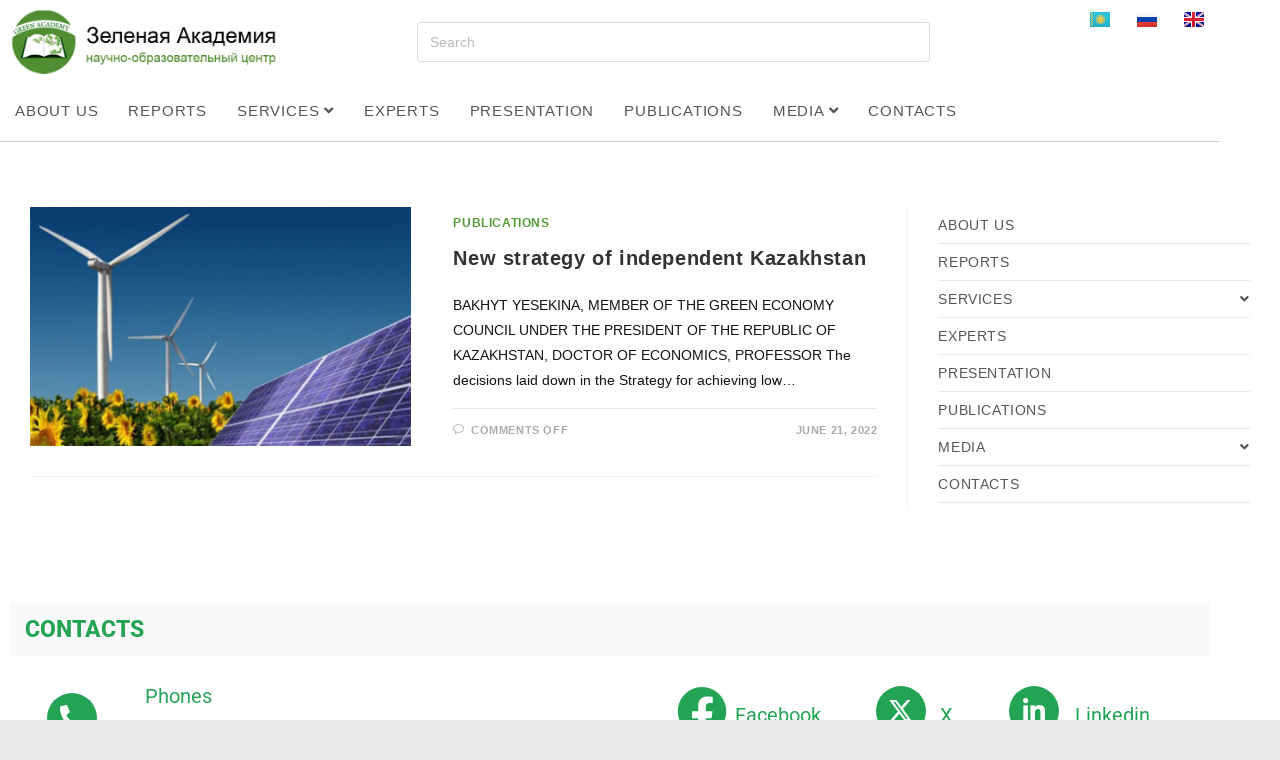

--- FILE ---
content_type: text/html; charset=UTF-8
request_url: https://green-academy.kz/en/category/publications-en/
body_size: 10841
content:
<!DOCTYPE html><html class="html" lang="en-GB"><head><meta charset="UTF-8"><link rel="profile" href="https://gmpg.org/xfn/11"><link media="all" href="https://green-academy.kz/wp-content/cache/autoptimize/css/autoptimize_d80e6d717a2917840f645b31bf8199e3.css" rel="stylesheet"><title>Publications &#8211; Green Academy</title><meta name='robots' content='max-image-preview:large' /><link rel="alternate" href="https://green-academy.kz/category/publikatsii-ru/" hreflang="ru" /><link rel="alternate" href="https://green-academy.kz/en/category/publications-en/" hreflang="en" /><meta name="viewport" content="width=device-width, initial-scale=1"><link rel="alternate" type="application/rss+xml" title="Green Academy &raquo; Feed" href="https://green-academy.kz/en/feed/" /><link rel="alternate" type="application/rss+xml" title="Green Academy &raquo; Comments Feed" href="https://green-academy.kz/en/comments/feed/" /><link rel="alternate" type="application/rss+xml" title="Green Academy &raquo; Publications Category Feed" href="https://green-academy.kz/en/category/publications-en/feed/" /><link rel='stylesheet' id='elementor-post-952-css' href='https://green-academy.kz/wp-content/cache/autoptimize/css/autoptimize_single_c3eb6827a07b1a5f32c14a4cf44bad1b.css?ver=1768942012' media='all' /><link rel='stylesheet' id='elementor-post-2507-css' href='https://green-academy.kz/wp-content/cache/autoptimize/css/autoptimize_single_ed1acebbf6131f1d64fa0d129edb99f4.css?ver=1768942027' media='all' /><link rel='stylesheet' id='elementor-post-2988-css' href='https://green-academy.kz/wp-content/cache/autoptimize/css/autoptimize_single_de1077a8324904760fb49a1e086db526.css?ver=1768942027' media='all' /><link rel='stylesheet' id='oceanwp-custom-css' href='https://green-academy.kz/wp-content/cache/autoptimize/css/autoptimize_single_dfeb08b4278055c35c6f1aa8b36fdfb4.css?ver=6.9' media='all' /><link rel='stylesheet' id='elementor-gf-local-roboto-css' href='https://green-academy.kz/wp-content/cache/autoptimize/css/autoptimize_single_fdc30c934bab21eb03317023566554c2.css?ver=1742244765' media='all' /><link rel='stylesheet' id='elementor-gf-local-robotoslab-css' href='https://green-academy.kz/wp-content/cache/autoptimize/css/autoptimize_single_ab361950822555d6a61b7712dffd71c5.css?ver=1742244785' media='all' /> <script src="https://green-academy.kz/wp-includes/js/jquery/jquery.min.js?ver=3.7.1" id="jquery-core-js"></script> <script id="jquery-js-after">!function($){"use strict";$(document).ready(function(){$(this).scrollTop()>100&&$(".hfe-scroll-to-top-wrap").removeClass("hfe-scroll-to-top-hide"),$(window).scroll(function(){$(this).scrollTop()<100?$(".hfe-scroll-to-top-wrap").fadeOut(300):$(".hfe-scroll-to-top-wrap").fadeIn(300)}),$(".hfe-scroll-to-top-wrap").on("click",function(){$("html, body").animate({scrollTop:0},300);return!1})})}(jQuery);
!function($){'use strict';$(document).ready(function(){var bar=$('.hfe-reading-progress-bar');if(!bar.length)return;$(window).on('scroll',function(){var s=$(window).scrollTop(),d=$(document).height()-$(window).height(),p=d? s/d*100:0;bar.css('width',p+'%')});});}(jQuery);
//# sourceURL=jquery-js-after</script> <link rel="https://api.w.org/" href="https://green-academy.kz/wp-json/" /><link rel="alternate" title="JSON" type="application/json" href="https://green-academy.kz/wp-json/wp/v2/categories/49" /><link rel="EditURI" type="application/rsd+xml" title="RSD" href="https://green-academy.kz/xmlrpc.php?rsd" /><meta name="generator" content="WordPress 6.9" /><meta name="generator" content="Elementor 3.34.2; features: additional_custom_breakpoints; settings: css_print_method-external, google_font-enabled, font_display-auto"><link rel="icon" href="https://green-academy.kz/wp-content/uploads/2019/09/cropped-favivon-32x32.png" sizes="32x32" /><link rel="icon" href="https://green-academy.kz/wp-content/uploads/2019/09/cropped-favivon-192x192.png" sizes="192x192" /><link rel="apple-touch-icon" href="https://green-academy.kz/wp-content/uploads/2019/09/cropped-favivon-180x180.png" /><meta name="msapplication-TileImage" content="https://green-academy.kz/wp-content/uploads/2019/09/cropped-favivon-270x270.png" /></head><body class="archive category category-publications-en category-49 wp-custom-logo wp-embed-responsive wp-theme-oceanwp ehf-header ehf-footer ehf-template-oceanwp ehf-stylesheet-oceanwp oceanwp-theme dropdown-mobile boxed-layout wrap-boxshadow default-breakpoint has-sidebar content-right-sidebar has-topbar page-header-disabled elementor-default elementor-kit-952" itemscope="itemscope" itemtype="https://schema.org/Blog"><div id="outer-wrap" class="site clr"> <a class="skip-link screen-reader-text" href="#main">Skip to content</a><div id="wrap" class="clr"><header id="masthead" itemscope="itemscope" itemtype="https://schema.org/WPHeader"><p class="main-title bhf-hidden" itemprop="headline"><a href="https://green-academy.kz" title="Green Academy" rel="home">Green Academy</a></p><div data-elementor-type="wp-post" data-elementor-id="2507" class="elementor elementor-2507"><section class="has_eae_slider elementor-section elementor-top-section elementor-element elementor-element-b3d71a4 elementor-section-boxed elementor-section-height-default elementor-section-height-default" data-eae-slider="16604" data-id="b3d71a4" data-element_type="section" data-settings="{&quot;background_background&quot;:&quot;classic&quot;}"><div class="elementor-container elementor-column-gap-default"><div class="has_eae_slider elementor-column elementor-col-33 elementor-top-column elementor-element elementor-element-b868ee5" data-eae-slider="2323" data-id="b868ee5" data-element_type="column"><div class="elementor-widget-wrap elementor-element-populated"><div class="elementor-element elementor-element-0a4923f elementor-widget elementor-widget-wp-widget-ocean_custom_header_logo" data-id="0a4923f" data-element_type="widget" data-widget_type="wp-widget-ocean_custom_header_logo.default"><div class="elementor-widget-container"><div class="custom-header-logo clr left"><div id="site-logo" class="clr" itemscope itemtype="https://schema.org/Brand" ><div id="site-logo-inner" class="clr"> <a href="https://green-academy.kz/en/home/" class="custom-logo-link" rel="home"><img fetchpriority="high" width="650" height="150" src="https://green-academy.kz/wp-content/uploads/2019/09/cropped-logo_ru-1.png" class="custom-logo" alt="Green Academy" decoding="async" srcset="https://green-academy.kz/wp-content/uploads/2019/09/cropped-logo_ru-1.png 650w, https://green-academy.kz/wp-content/uploads/2019/09/cropped-logo_ru-1-300x69.png 300w" sizes="(max-width: 650px) 100vw, 650px" /></a></div></div></div></div></div></div></div><div class="has_eae_slider elementor-column elementor-col-33 elementor-top-column elementor-element elementor-element-285e8e4" data-eae-slider="32605" data-id="285e8e4" data-element_type="column"><div class="elementor-widget-wrap elementor-element-populated"><div class="elementor-element elementor-element-272fd63 elementor-widget elementor-widget-wp-widget-search" data-id="272fd63" data-element_type="widget" data-widget_type="wp-widget-search.default"><div class="elementor-widget-container"><form aria-label="Search this website" role="search" method="get" class="searchform" action="https://green-academy.kz/en/"> <input aria-label="Insert search query" type="search" id="ocean-search-form-1" class="field" autocomplete="off" placeholder="Search" name="s"> <input type="hidden" name="lang" value="en" /></form></div></div></div></div><div class="has_eae_slider elementor-column elementor-col-33 elementor-top-column elementor-element elementor-element-9b1e7a0" data-eae-slider="8445" data-id="9b1e7a0" data-element_type="column"><div class="elementor-widget-wrap elementor-element-populated"><div class="elementor-element elementor-element-a2ead02 cpel-switcher--align-right cpel-switcher--layout-horizontal cpel-switcher--aspect-ratio-43 elementor-widget elementor-widget-polylang-language-switcher" data-id="a2ead02" data-element_type="widget" data-widget_type="polylang-language-switcher.default"><div class="elementor-widget-container"><nav class="cpel-switcher__nav"><ul class="cpel-switcher__list"><li class="cpel-switcher__lang"><a lang="kk" hreflang="kk" href="https://green-academy.kz/kk/jge/"><span class="cpel-switcher__flag cpel-switcher__flag--kz"><img src="[data-uri]" alt="Қазақ тілі" /></span></a></li><li class="cpel-switcher__lang"><a lang="ru-RU" hreflang="ru-RU" href="https://green-academy.kz/category/publikatsii-ru/"><span class="cpel-switcher__flag cpel-switcher__flag--ru"><img src="[data-uri]" alt="Русский" /></span></a></li><li class="cpel-switcher__lang cpel-switcher__lang--active"><a lang="en-GB" hreflang="en-GB" href="https://green-academy.kz/en/category/publications-en/"><span class="cpel-switcher__flag cpel-switcher__flag--gb"><img src="[data-uri]" alt="English" /></span></a></li></ul></nav></div></div></div></div></div></section><section class="has_eae_slider elementor-section elementor-top-section elementor-element elementor-element-ad805d4 elementor-section-boxed elementor-section-height-default elementor-section-height-default" data-eae-slider="74010" data-id="ad805d4" data-element_type="section" data-settings="{&quot;background_background&quot;:&quot;classic&quot;}"><div class="elementor-container elementor-column-gap-default"><div class="has_eae_slider elementor-column elementor-col-100 elementor-top-column elementor-element elementor-element-b574ed1" data-eae-slider="85112" data-id="b574ed1" data-element_type="column"><div class="elementor-widget-wrap elementor-element-populated"><div class="elementor-element elementor-element-260c6cc elementor-widget elementor-widget-wp-widget-ocean_custom_menu" data-id="260c6cc" data-element_type="widget" data-widget_type="wp-widget-ocean_custom_menu.default"><div class="elementor-widget-container"><div class="oceanwp-custom-menu clr ocean_custom_menu-REPLACE_TO_ID left dropdown-hover"><ul id="menu-glavnoe-eng" class="dropdown-menu sf-menu"><li  id="menu-item-83" class="menu-item menu-item-type-post_type menu-item-object-page menu-item-83"><a href="https://green-academy.kz/en/about-us/" class="menu-link">About us</a></li><li  id="menu-item-606" class="menu-item menu-item-type-taxonomy menu-item-object-category menu-item-606"><a href="https://green-academy.kz/en/category/our-news/" class="menu-link">Reports</a></li><li  id="menu-item-85" class="menu-item menu-item-type-custom menu-item-object-custom menu-item-has-children dropdown menu-item-85 nav-no-click"><a class="menu-link">Services <span class="nav-arrow fa fa-angle-down"></span></a><ul class="sub-menu"><li  id="menu-item-2114" class="menu-item menu-item-type-post_type menu-item-object-page menu-item-has-children dropdown menu-item-2114 nav-no-click"><a href="https://green-academy.kz/en/certification/" class="menu-link">Certification<span class="nav-arrow fa fa-angle-right"></span></a><ul class="sub-menu"><li  id="menu-item-2396" class="menu-item menu-item-type-post_type menu-item-object-page menu-item-2396"><a href="https://green-academy.kz/en/general-information/" class="menu-link">General information</a></li><li  id="menu-item-2395" class="menu-item menu-item-type-post_type menu-item-object-page menu-item-2395"><a href="https://green-academy.kz/en/stages-of-personnel-certification/" class="menu-link">Stages of personnel certification</a></li><li  id="menu-item-2394" class="menu-item menu-item-type-post_type menu-item-object-page menu-item-2394"><a href="https://green-academy.kz/en/the-structure-of-the-personnel-conformity-assessment-body-as-part-of-the-rec-green-academy-llp/" class="menu-link">Management of the certification body</a></li><li  id="menu-item-2393" class="menu-item menu-item-type-post_type menu-item-object-page menu-item-2393"><a href="https://green-academy.kz/en/confirmation-requirements/" class="menu-link">Confirmation Requirements</a></li><li  id="menu-item-2595" class="menu-item menu-item-type-post_type menu-item-object-page menu-item-2595"><a href="https://green-academy.kz/en/new-educational-programs-for-participants-in-the-carbon-market-in-kazakhstan/" class="menu-link">New educational programs for participants in the carbon market in Kazakhstan</a></li><li  id="menu-item-2404" class="menu-item menu-item-type-post_type menu-item-object-page menu-item-2404"><a href="https://green-academy.kz/en/exam-procedure/" class="menu-link">Exam procedure</a></li><li  id="menu-item-2392" class="menu-item menu-item-type-post_type menu-item-object-page menu-item-2392"><a href="https://green-academy.kz/en/appeal-filing/" class="menu-link">Appeal filing</a></li><li  id="menu-item-2341" class="menu-item menu-item-type-post_type menu-item-object-page menu-item-2341"><a href="https://green-academy.kz/en/schedule-2/" class="menu-link">Schedule</a></li><li  id="menu-item-2420" class="menu-item menu-item-type-post_type menu-item-object-page menu-item-2420"><a href="https://green-academy.kz/en/accreditation/" class="menu-link">Accreditation</a></li><li  id="menu-item-2480" class="menu-item menu-item-type-post_type menu-item-object-page menu-item-2480"><a href="https://green-academy.kz/en/register-of-issued-certificates-of-cab-personnel/" class="menu-link">Register of issued certificates</a></li></ul></li><li  id="menu-item-124" class="menu-item menu-item-type-custom menu-item-object-custom menu-item-has-children dropdown menu-item-124 nav-no-click"><a class="menu-link">Education<span class="nav-arrow fa fa-angle-right"></span></a><ul class="sub-menu"><li  id="menu-item-127" class="menu-item menu-item-type-post_type menu-item-object-page menu-item-127"><a href="https://green-academy.kz/en/schedule/" class="menu-link">Schedule</a></li><li  id="menu-item-126" class="menu-item menu-item-type-post_type menu-item-object-page menu-item-126"><a href="https://green-academy.kz/en/registration/" class="menu-link">Registration</a></li></ul></li><li  id="menu-item-125" class="menu-item menu-item-type-post_type menu-item-object-page menu-item-125"><a href="https://green-academy.kz/en/research/" class="menu-link">Research</a></li></ul></li><li  id="menu-item-172" class="menu-item menu-item-type-post_type menu-item-object-page menu-item-172"><a href="https://green-academy.kz/en/experts/" class="menu-link">Experts</a></li><li  id="menu-item-171" class="menu-item menu-item-type-post_type menu-item-object-page menu-item-171"><a href="https://green-academy.kz/en/presentation/" class="menu-link">Presentation</a></li><li  id="menu-item-1393" class="menu-item menu-item-type-post_type menu-item-object-page menu-item-1393"><a href="https://green-academy.kz/en/publications-2/" class="menu-link">Publications</a></li><li  id="menu-item-166" class="menu-item menu-item-type-custom menu-item-object-custom menu-item-has-children dropdown menu-item-166 nav-no-click"><a class="menu-link">Media <span class="nav-arrow fa fa-angle-down"></span></a><ul class="sub-menu"><li  id="menu-item-505" class="menu-item menu-item-type-taxonomy menu-item-object-category menu-item-505"><a href="https://green-academy.kz/en/category/photomaterials/" class="menu-link">Photo</a></li><li  id="menu-item-869" class="menu-item menu-item-type-taxonomy menu-item-object-category menu-item-869"><a href="https://green-academy.kz/en/category/video-en/" class="menu-link">Video</a></li></ul></li><li  id="menu-item-167" class="menu-item menu-item-type-post_type menu-item-object-page menu-item-167"><a href="https://green-academy.kz/en/contacts/" class="menu-link">Contacts</a></li></ul></div></div></div><div class="elementor-element elementor-element-f6cdda5 elementor-widget-divider--view-line elementor-widget elementor-widget-divider" data-id="f6cdda5" data-element_type="widget" data-widget_type="divider.default"><div class="elementor-widget-container"><div class="elementor-divider"> <span class="elementor-divider-separator"> </span></div></div></div></div></div></div></section></div></header><main id="main" class="site-main clr"  role="main"><div id="content-wrap" class="container clr"><div id="primary" class="content-area clr"><div id="content" class="site-content clr"><div id="blog-entries" class="entries clr tablet-col tablet-2-col mobile-col mobile-1-col"><article id="post-1907" class="blog-entry clr thumbnail-entry post-1907 post type-post status-publish format-standard has-post-thumbnail hentry category-publications-en entry has-media"><div class="blog-entry-inner clr left-position center"><div class="thumbnail"> <a href="https://green-academy.kz/en/new-strategy-of-independent-kazakhstan/" class="thumbnail-link"> <img width="2560" height="1609" src="https://green-academy.kz/wp-content/uploads/2022/06/5_SCYY8UD-scaled.jpeg" class="attachment-full size-full wp-post-image" alt="Read more about the article New strategy of independent Kazakhstan" itemprop="image" decoding="async" srcset="https://green-academy.kz/wp-content/uploads/2022/06/5_SCYY8UD-scaled.jpeg 2560w, https://green-academy.kz/wp-content/uploads/2022/06/5_SCYY8UD-300x189.jpeg 300w, https://green-academy.kz/wp-content/uploads/2022/06/5_SCYY8UD-1024x644.jpeg 1024w, https://green-academy.kz/wp-content/uploads/2022/06/5_SCYY8UD-768x483.jpeg 768w, https://green-academy.kz/wp-content/uploads/2022/06/5_SCYY8UD-1536x965.jpeg 1536w, https://green-academy.kz/wp-content/uploads/2022/06/5_SCYY8UD-2048x1287.jpeg 2048w" sizes="(max-width: 2560px) 100vw, 2560px" /> <span class="overlay"></span> </a></div><div class="blog-entry-content"><div class="blog-entry-category clr"> <a href="https://green-academy.kz/en/category/publications-en/" rel="category tag">Publications</a></div><header class="blog-entry-header clr"><h4 class="blog-entry-title entry-title"> <a href="https://green-academy.kz/en/new-strategy-of-independent-kazakhstan/"  rel="bookmark">New strategy of independent Kazakhstan</a></h4></header><div class="blog-entry-summary clr" itemprop="text"><p> BAKHYT YESEKINA, MEMBER OF THE GREEN ECONOMY COUNCIL UNDER THE PRESIDENT OF THE REPUBLIC OF KAZAKHSTAN, DOCTOR OF ECONOMICS, PROFESSOR The decisions laid down in the Strategy for achieving low&hellip;</p></div><div class="blog-entry-bottom clr"><div class="blog-entry-comments clr"> <i class=" icon-bubble" aria-hidden="true" role="img"></i><span class="comments-link">Comments Off<span class="screen-reader-text"> on New strategy of independent Kazakhstan</span></span></div><div class="blog-entry-date clr"> June 21, 2022</div></div></div></div></article></div></div></div><aside id="right-sidebar" class="sidebar-container widget-area sidebar-primary" itemscope="itemscope" itemtype="https://schema.org/WPSideBar" role="complementary" aria-label="Primary Sidebar"><div id="right-sidebar-inner" class="clr"><div id="ocean_custom_menu-2" class="sidebar-box widget-oceanwp-custom-menu custom-menu-widget clr"><div class="oceanwp-custom-menu clr ocean_custom_menu-2 left dropdown-hover"><ul id="menu-glavnoe-eng-1" class="dropdown-menu sf-menu"><li  class="menu-item menu-item-type-post_type menu-item-object-page menu-item-83"><a href="https://green-academy.kz/en/about-us/" class="menu-link">About us</a></li><li  class="menu-item menu-item-type-taxonomy menu-item-object-category menu-item-606"><a href="https://green-academy.kz/en/category/our-news/" class="menu-link">Reports</a></li><li  class="menu-item menu-item-type-custom menu-item-object-custom menu-item-has-children dropdown menu-item-85 nav-no-click"><a class="menu-link">Services <span class="nav-arrow fa fa-angle-down"></span></a><ul class="sub-menu"><li  class="menu-item menu-item-type-post_type menu-item-object-page menu-item-has-children dropdown menu-item-2114 nav-no-click"><a href="https://green-academy.kz/en/certification/" class="menu-link">Certification<span class="nav-arrow fa fa-angle-right"></span></a><ul class="sub-menu"><li  class="menu-item menu-item-type-post_type menu-item-object-page menu-item-2396"><a href="https://green-academy.kz/en/general-information/" class="menu-link">General information</a></li><li  class="menu-item menu-item-type-post_type menu-item-object-page menu-item-2395"><a href="https://green-academy.kz/en/stages-of-personnel-certification/" class="menu-link">Stages of personnel certification</a></li><li  class="menu-item menu-item-type-post_type menu-item-object-page menu-item-2394"><a href="https://green-academy.kz/en/the-structure-of-the-personnel-conformity-assessment-body-as-part-of-the-rec-green-academy-llp/" class="menu-link">Management of the certification body</a></li><li  class="menu-item menu-item-type-post_type menu-item-object-page menu-item-2393"><a href="https://green-academy.kz/en/confirmation-requirements/" class="menu-link">Confirmation Requirements</a></li><li  class="menu-item menu-item-type-post_type menu-item-object-page menu-item-2595"><a href="https://green-academy.kz/en/new-educational-programs-for-participants-in-the-carbon-market-in-kazakhstan/" class="menu-link">New educational programs for participants in the carbon market in Kazakhstan</a></li><li  class="menu-item menu-item-type-post_type menu-item-object-page menu-item-2404"><a href="https://green-academy.kz/en/exam-procedure/" class="menu-link">Exam procedure</a></li><li  class="menu-item menu-item-type-post_type menu-item-object-page menu-item-2392"><a href="https://green-academy.kz/en/appeal-filing/" class="menu-link">Appeal filing</a></li><li  class="menu-item menu-item-type-post_type menu-item-object-page menu-item-2341"><a href="https://green-academy.kz/en/schedule-2/" class="menu-link">Schedule</a></li><li  class="menu-item menu-item-type-post_type menu-item-object-page menu-item-2420"><a href="https://green-academy.kz/en/accreditation/" class="menu-link">Accreditation</a></li><li  class="menu-item menu-item-type-post_type menu-item-object-page menu-item-2480"><a href="https://green-academy.kz/en/register-of-issued-certificates-of-cab-personnel/" class="menu-link">Register of issued certificates</a></li></ul></li><li  class="menu-item menu-item-type-custom menu-item-object-custom menu-item-has-children dropdown menu-item-124 nav-no-click"><a class="menu-link">Education<span class="nav-arrow fa fa-angle-right"></span></a><ul class="sub-menu"><li  class="menu-item menu-item-type-post_type menu-item-object-page menu-item-127"><a href="https://green-academy.kz/en/schedule/" class="menu-link">Schedule</a></li><li  class="menu-item menu-item-type-post_type menu-item-object-page menu-item-126"><a href="https://green-academy.kz/en/registration/" class="menu-link">Registration</a></li></ul></li><li  class="menu-item menu-item-type-post_type menu-item-object-page menu-item-125"><a href="https://green-academy.kz/en/research/" class="menu-link">Research</a></li></ul></li><li  class="menu-item menu-item-type-post_type menu-item-object-page menu-item-172"><a href="https://green-academy.kz/en/experts/" class="menu-link">Experts</a></li><li  class="menu-item menu-item-type-post_type menu-item-object-page menu-item-171"><a href="https://green-academy.kz/en/presentation/" class="menu-link">Presentation</a></li><li  class="menu-item menu-item-type-post_type menu-item-object-page menu-item-1393"><a href="https://green-academy.kz/en/publications-2/" class="menu-link">Publications</a></li><li  class="menu-item menu-item-type-custom menu-item-object-custom menu-item-has-children dropdown menu-item-166 nav-no-click"><a class="menu-link">Media <span class="nav-arrow fa fa-angle-down"></span></a><ul class="sub-menu"><li  class="menu-item menu-item-type-taxonomy menu-item-object-category menu-item-505"><a href="https://green-academy.kz/en/category/photomaterials/" class="menu-link">Photo</a></li><li  class="menu-item menu-item-type-taxonomy menu-item-object-category menu-item-869"><a href="https://green-academy.kz/en/category/video-en/" class="menu-link">Video</a></li></ul></li><li  class="menu-item menu-item-type-post_type menu-item-object-page menu-item-167"><a href="https://green-academy.kz/en/contacts/" class="menu-link">Contacts</a></li></ul></div></div></div></aside></div></main><footer itemtype="https://schema.org/WPFooter" itemscope="itemscope" id="colophon" role="contentinfo"><div class='footer-width-fixer'><div data-elementor-type="wp-post" data-elementor-id="2988" class="elementor elementor-2988"><section class="has_eae_slider elementor-section elementor-top-section elementor-element elementor-element-2ce6cac6 elementor-section-boxed elementor-section-height-default elementor-section-height-default" data-eae-slider="79055" data-id="2ce6cac6" data-element_type="section"><div class="elementor-container elementor-column-gap-default"><div class="has_eae_slider elementor-column elementor-col-100 elementor-top-column elementor-element elementor-element-30a3a978" data-eae-slider="56334" data-id="30a3a978" data-element_type="column"><div class="elementor-widget-wrap elementor-element-populated"><div class="elementor-element elementor-element-64b8c521 elementor-widget elementor-widget-heading" data-id="64b8c521" data-element_type="widget" data-widget_type="heading.default"><div class="elementor-widget-container"><p class="elementor-heading-title elementor-size-default">Contacts</p></div></div></div></div></div></section><section class="has_eae_slider elementor-section elementor-top-section elementor-element elementor-element-7ce8db4d elementor-section-boxed elementor-section-height-default elementor-section-height-default" data-eae-slider="81416" data-id="7ce8db4d" data-element_type="section"><div class="elementor-container elementor-column-gap-default"><div class="has_eae_slider elementor-column elementor-col-25 elementor-top-column elementor-element elementor-element-5789948e" data-eae-slider="86147" data-id="5789948e" data-element_type="column"><div class="elementor-widget-wrap elementor-element-populated"><section class="has_eae_slider elementor-section elementor-inner-section elementor-element elementor-element-1c6ee2d9 elementor-section-boxed elementor-section-height-default elementor-section-height-default" data-eae-slider="53721" data-id="1c6ee2d9" data-element_type="section"><div class="elementor-container elementor-column-gap-default"><div class="has_eae_slider elementor-column elementor-col-50 elementor-inner-column elementor-element elementor-element-42ebd810" data-eae-slider="6384" data-id="42ebd810" data-element_type="column"><div class="elementor-widget-wrap elementor-element-populated"><div class="elementor-element elementor-element-67837e6 elementor-view-stacked elementor-shape-circle elementor-widget elementor-widget-icon" data-id="67837e6" data-element_type="widget" data-widget_type="icon.default"><div class="elementor-widget-container"><div class="elementor-icon-wrapper"><div class="elementor-icon"> <i aria-hidden="true" class="fas fa-phone-alt"></i></div></div></div></div></div></div><div class="has_eae_slider elementor-column elementor-col-50 elementor-inner-column elementor-element elementor-element-20afd899" data-eae-slider="4252" data-id="20afd899" data-element_type="column"><div class="elementor-widget-wrap elementor-element-populated"><div class="elementor-element elementor-element-214b71af elementor-widget elementor-widget-heading" data-id="214b71af" data-element_type="widget" data-widget_type="heading.default"><div class="elementor-widget-container"><p class="elementor-heading-title elementor-size-default">Phones</p></div></div><div class="elementor-element elementor-element-384ffaf elementor-widget elementor-widget-heading" data-id="384ffaf" data-element_type="widget" data-widget_type="heading.default"><div class="elementor-widget-container"><p class="elementor-heading-title elementor-size-default"><a href="tel:+77172277293">8 (7172) 277293, 277295</a></p></div></div><div class="elementor-element elementor-element-3887bd9c elementor-widget elementor-widget-heading" data-id="3887bd9c" data-element_type="widget" data-widget_type="heading.default"><div class="elementor-widget-container"><p class="elementor-heading-title elementor-size-default"><a href="tel:+77172279580">8 (7172) 279580 (тел/факс)</a></p></div></div></div></div></div></section></div></div><div class="has_eae_slider elementor-column elementor-col-25 elementor-top-column elementor-element elementor-element-2a8721fe" data-eae-slider="25192" data-id="2a8721fe" data-element_type="column"><div class="elementor-widget-wrap elementor-element-populated"><section class="has_eae_slider elementor-section elementor-inner-section elementor-element elementor-element-8a3df97 elementor-section-boxed elementor-section-height-default elementor-section-height-default" data-eae-slider="12250" data-id="8a3df97" data-element_type="section"><div class="elementor-container elementor-column-gap-default"><div class="has_eae_slider elementor-column elementor-col-50 elementor-inner-column elementor-element elementor-element-5c538cfb" data-eae-slider="89318" data-id="5c538cfb" data-element_type="column"><div class="elementor-widget-wrap elementor-element-populated"><div class="elementor-element elementor-element-3ed1fa93 elementor-view-default elementor-widget elementor-widget-icon" data-id="3ed1fa93" data-element_type="widget" data-widget_type="icon.default"><div class="elementor-widget-container"><div class="elementor-icon-wrapper"> <a class="elementor-icon" href="https://www.facebook.com/GreenAcademy.kz/"> <i aria-hidden="true" class="fab fa-facebook"></i> </a></div></div></div></div></div><div class="has_eae_slider elementor-column elementor-col-50 elementor-inner-column elementor-element elementor-element-3f8be82f" data-eae-slider="38050" data-id="3f8be82f" data-element_type="column"><div class="elementor-widget-wrap elementor-element-populated"><div class="elementor-element elementor-element-39c87030 elementor-widget elementor-widget-heading" data-id="39c87030" data-element_type="widget" data-widget_type="heading.default"><div class="elementor-widget-container"><p class="elementor-heading-title elementor-size-default"><a href="https://www.facebook.com/GreenAcademy.kz/">Facebook</a></p></div></div></div></div></div></section></div></div><div class="has_eae_slider elementor-column elementor-col-25 elementor-top-column elementor-element elementor-element-378b21c6" data-eae-slider="68248" data-id="378b21c6" data-element_type="column"><div class="elementor-widget-wrap elementor-element-populated"><section class="has_eae_slider elementor-section elementor-inner-section elementor-element elementor-element-21cbea71 elementor-section-boxed elementor-section-height-default elementor-section-height-default" data-eae-slider="2658" data-id="21cbea71" data-element_type="section"><div class="elementor-container elementor-column-gap-default"><div class="has_eae_slider elementor-column elementor-col-50 elementor-inner-column elementor-element elementor-element-3534861d" data-eae-slider="73318" data-id="3534861d" data-element_type="column"><div class="elementor-widget-wrap elementor-element-populated"><div class="elementor-element elementor-element-4429ed04 elementor-view-stacked elementor-shape-circle elementor-widget elementor-widget-icon" data-id="4429ed04" data-element_type="widget" data-widget_type="icon.default"><div class="elementor-widget-container"><div class="elementor-icon-wrapper"> <a class="elementor-icon" href="https://twitter.com/GreenAcademykz"> <i aria-hidden="true" class="fab fa-x-twitter"></i> </a></div></div></div></div></div><div class="has_eae_slider elementor-column elementor-col-50 elementor-inner-column elementor-element elementor-element-664f8f2c" data-eae-slider="25193" data-id="664f8f2c" data-element_type="column"><div class="elementor-widget-wrap elementor-element-populated"><div class="elementor-element elementor-element-55690b75 elementor-widget__width-initial elementor-widget elementor-widget-heading" data-id="55690b75" data-element_type="widget" data-widget_type="heading.default"><div class="elementor-widget-container"><p class="elementor-heading-title elementor-size-default"><a href="https://x.com/greenacademykz">X</a></p></div></div></div></div></div></section></div></div><div class="has_eae_slider elementor-column elementor-col-25 elementor-top-column elementor-element elementor-element-506ebee" data-eae-slider="97237" data-id="506ebee" data-element_type="column"><div class="elementor-widget-wrap elementor-element-populated"><section class="has_eae_slider elementor-section elementor-inner-section elementor-element elementor-element-f31dcc7 elementor-section-boxed elementor-section-height-default elementor-section-height-default" data-eae-slider="90058" data-id="f31dcc7" data-element_type="section"><div class="elementor-container elementor-column-gap-default"><div class="has_eae_slider elementor-column elementor-col-50 elementor-inner-column elementor-element elementor-element-826da64" data-eae-slider="39319" data-id="826da64" data-element_type="column"><div class="elementor-widget-wrap elementor-element-populated"><div class="elementor-element elementor-element-2db042b elementor-view-stacked elementor-widget__width-initial elementor-shape-circle elementor-widget elementor-widget-icon" data-id="2db042b" data-element_type="widget" data-widget_type="icon.default"><div class="elementor-widget-container"><div class="elementor-icon-wrapper"> <a class="elementor-icon" href="https://twitter.com/GreenAcademykz"> <i aria-hidden="true" class="fab fa-linkedin-in"></i> </a></div></div></div></div></div><div class="has_eae_slider elementor-column elementor-col-50 elementor-inner-column elementor-element elementor-element-686d698" data-eae-slider="74801" data-id="686d698" data-element_type="column"><div class="elementor-widget-wrap elementor-element-populated"><div class="elementor-element elementor-element-3516dee elementor-widget elementor-widget-heading" data-id="3516dee" data-element_type="widget" data-widget_type="heading.default"><div class="elementor-widget-container"><p class="elementor-heading-title elementor-size-default"><a href="https://kz.linkedin.com/company/green-academy-kz">Linkedin</a></p></div></div></div></div></div></section></div></div></div></section><section class="has_eae_slider elementor-section elementor-top-section elementor-element elementor-element-970ffdc elementor-section-boxed elementor-section-height-default elementor-section-height-default" data-eae-slider="28203" data-id="970ffdc" data-element_type="section" data-settings="{&quot;background_background&quot;:&quot;classic&quot;}"><div class="elementor-container elementor-column-gap-default"><div class="has_eae_slider elementor-column elementor-col-100 elementor-top-column elementor-element elementor-element-f376842" data-eae-slider="8847" data-id="f376842" data-element_type="column"><div class="elementor-widget-wrap elementor-element-populated"><div class="elementor-element elementor-element-f166d8a elementor-widget elementor-widget-heading" data-id="f166d8a" data-element_type="widget" data-widget_type="heading.default"><div class="elementor-widget-container"><h2 class="elementor-heading-title elementor-size-default">All rights reserved. 2025</h2></div></div></div></div></div></section></div></div></footer></div></div> <a aria-label="Scroll to the top of the page" href="#" id="scroll-top" class="scroll-top-right"><i class=" fa fa-angle-up" aria-hidden="true" role="img"></i></a> <script type="speculationrules">{"prefetch":[{"source":"document","where":{"and":[{"href_matches":"/*"},{"not":{"href_matches":["/wp-*.php","/wp-admin/*","/wp-content/uploads/*","/wp-content/*","/wp-content/plugins/*","/wp-content/themes/oceanwp/*","/*\\?(.+)"]}},{"not":{"selector_matches":"a[rel~=\"nofollow\"]"}},{"not":{"selector_matches":".no-prefetch, .no-prefetch a"}}]},"eagerness":"conservative"}]}</script>  <script type="text/javascript" >(function(m,e,t,r,i,k,a){m[i]=m[i]||function(){(m[i].a=m[i].a||[]).push(arguments)};
   m[i].l=1*new Date();k=e.createElement(t),a=e.getElementsByTagName(t)[0],k.async=1,k.src=r,a.parentNode.insertBefore(k,a)})
   (window, document, "script", "https://mc.yandex.ru/metrika/tag.js", "ym");

   ym(55346806, "init", {
        clickmap:true,
        trackLinks:true,
        accurateTrackBounce:true,
        webvisor:true
   });</script> <noscript><div><img src="https://mc.yandex.ru/watch/55346806" style="position:absolute; left:-9999px;" alt="" /></div></noscript>  <script>const lazyloadRunObserver = () => {
					const lazyloadBackgrounds = document.querySelectorAll( `.e-con.e-parent:not(.e-lazyloaded)` );
					const lazyloadBackgroundObserver = new IntersectionObserver( ( entries ) => {
						entries.forEach( ( entry ) => {
							if ( entry.isIntersecting ) {
								let lazyloadBackground = entry.target;
								if( lazyloadBackground ) {
									lazyloadBackground.classList.add( 'e-lazyloaded' );
								}
								lazyloadBackgroundObserver.unobserve( entry.target );
							}
						});
					}, { rootMargin: '200px 0px 200px 0px' } );
					lazyloadBackgrounds.forEach( ( lazyloadBackground ) => {
						lazyloadBackgroundObserver.observe( lazyloadBackground );
					} );
				};
				const events = [
					'DOMContentLoaded',
					'elementor/lazyload/observe',
				];
				events.forEach( ( event ) => {
					document.addEventListener( event, lazyloadRunObserver );
				} );</script> <script src="https://green-academy.kz/wp-includes/js/dist/hooks.min.js?ver=dd5603f07f9220ed27f1" id="wp-hooks-js"></script> <script src="https://green-academy.kz/wp-includes/js/dist/i18n.min.js?ver=c26c3dc7bed366793375" id="wp-i18n-js"></script> <script id="wp-i18n-js-after">wp.i18n.setLocaleData( { 'text direction\u0004ltr': [ 'ltr' ] } );
//# sourceURL=wp-i18n-js-after</script> <script id="contact-form-7-js-before">var wpcf7 = {
    "api": {
        "root": "https:\/\/green-academy.kz\/wp-json\/",
        "namespace": "contact-form-7\/v1"
    }
};
//# sourceURL=contact-form-7-js-before</script> <script id="eae-main-js-extra">var eae = {"ajaxurl":"https://green-academy.kz/wp-admin/admin-ajax.php","current_url":"aHR0cHM6Ly9ncmVlbi1hY2FkZW15Lmt6L2VuL2NhdGVnb3J5L3B1YmxpY2F0aW9ucy1lbi8=","nonce":"b1026ce4f6","plugin_url":"https://green-academy.kz/wp-content/plugins/addon-elements-for-elementor-page-builder/"};
var eae_editor = {"plugin_url":"https://green-academy.kz/wp-content/plugins/addon-elements-for-elementor-page-builder/"};
//# sourceURL=eae-main-js-extra</script> <script id="oceanwp-main-js-extra">var oceanwpLocalize = {"nonce":"7056466290","isRTL":"","menuSearchStyle":"drop_down","mobileMenuSearchStyle":"disabled","sidrSource":null,"sidrDisplace":"1","sidrSide":"left","sidrDropdownTarget":"link","verticalHeaderTarget":"link","customScrollOffset":"0","customSelects":".woocommerce-ordering .orderby, #dropdown_product_cat, .widget_categories select, .widget_archive select, .single-product .variations_form .variations select","loadMoreLoadingText":"Loading...","ajax_url":"https://green-academy.kz/wp-admin/admin-ajax.php","oe_mc_wpnonce":"7d78244283"};
//# sourceURL=oceanwp-main-js-extra</script> <script id="flickr-widget-script-js-extra">var flickrWidgetParams = {"widgets":[]};
//# sourceURL=flickr-widget-script-js-extra</script> <script id="eael-general-js-extra">var localize = {"ajaxurl":"https://green-academy.kz/wp-admin/admin-ajax.php","nonce":"13f5bd7212","i18n":{"added":"Added ","compare":"Compare","loading":"Loading..."},"eael_translate_text":{"required_text":"is a required field","invalid_text":"Invalid","billing_text":"Billing","shipping_text":"Shipping","fg_mfp_counter_text":"of"},"page_permalink":"https://green-academy.kz/en/new-strategy-of-independent-kazakhstan/","cart_redirectition":"","cart_page_url":"","el_breakpoints":{"mobile":{"label":"Mobile Portrait","value":767,"default_value":767,"direction":"max","is_enabled":true},"mobile_extra":{"label":"Mobile Landscape","value":880,"default_value":880,"direction":"max","is_enabled":false},"tablet":{"label":"Tablet Portrait","value":1024,"default_value":1024,"direction":"max","is_enabled":true},"tablet_extra":{"label":"Tablet Landscape","value":1200,"default_value":1200,"direction":"max","is_enabled":false},"laptop":{"label":"Laptop","value":1366,"default_value":1366,"direction":"max","is_enabled":false},"widescreen":{"label":"Widescreen","value":2400,"default_value":2400,"direction":"min","is_enabled":false}}};
//# sourceURL=eael-general-js-extra</script> <script id="elementor-frontend-js-extra">var PremiumSettings = {"ajaxurl":"https://green-academy.kz/wp-admin/admin-ajax.php","nonce":"a17237ba05"};
var EAELImageMaskingConfig = {"svg_dir_url":"https://green-academy.kz/wp-content/plugins/essential-addons-for-elementor-lite/assets/front-end/img/image-masking/svg-shapes/"};
//# sourceURL=elementor-frontend-js-extra</script> <script id="elementor-frontend-js-before">var elementorFrontendConfig = {"environmentMode":{"edit":false,"wpPreview":false,"isScriptDebug":false},"i18n":{"shareOnFacebook":"Share on Facebook","shareOnTwitter":"Share on Twitter","pinIt":"Pin it","download":"Download","downloadImage":"Download image","fullscreen":"Fullscreen","zoom":"Zoom","share":"Share","playVideo":"Play Video","previous":"Previous","next":"Next","close":"Close","a11yCarouselPrevSlideMessage":"Previous slide","a11yCarouselNextSlideMessage":"Next slide","a11yCarouselFirstSlideMessage":"This is the first slide","a11yCarouselLastSlideMessage":"This is the last slide","a11yCarouselPaginationBulletMessage":"Go to slide"},"is_rtl":false,"breakpoints":{"xs":0,"sm":480,"md":768,"lg":1025,"xl":1440,"xxl":1600},"responsive":{"breakpoints":{"mobile":{"label":"Mobile Portrait","value":767,"default_value":767,"direction":"max","is_enabled":true},"mobile_extra":{"label":"Mobile Landscape","value":880,"default_value":880,"direction":"max","is_enabled":false},"tablet":{"label":"Tablet Portrait","value":1024,"default_value":1024,"direction":"max","is_enabled":true},"tablet_extra":{"label":"Tablet Landscape","value":1200,"default_value":1200,"direction":"max","is_enabled":false},"laptop":{"label":"Laptop","value":1366,"default_value":1366,"direction":"max","is_enabled":false},"widescreen":{"label":"Widescreen","value":2400,"default_value":2400,"direction":"min","is_enabled":false}},"hasCustomBreakpoints":false},"version":"3.34.2","is_static":false,"experimentalFeatures":{"additional_custom_breakpoints":true,"home_screen":true,"global_classes_should_enforce_capabilities":true,"e_variables":true,"cloud-library":true,"e_opt_in_v4_page":true,"e_interactions":true,"e_editor_one":true,"import-export-customization":true},"urls":{"assets":"https:\/\/green-academy.kz\/wp-content\/plugins\/elementor\/assets\/","ajaxurl":"https:\/\/green-academy.kz\/wp-admin\/admin-ajax.php","uploadUrl":"https:\/\/green-academy.kz\/wp-content\/uploads"},"nonces":{"floatingButtonsClickTracking":"16ec7f80ff"},"swiperClass":"swiper","settings":{"editorPreferences":[]},"kit":{"global_image_lightbox":"yes","active_breakpoints":["viewport_mobile","viewport_tablet"],"lightbox_enable_counter":"yes","lightbox_enable_fullscreen":"yes","lightbox_enable_zoom":"yes","lightbox_enable_share":"yes","lightbox_title_src":"title","lightbox_description_src":"description"},"post":{"id":0,"title":"Publications &#8211; Green Academy","excerpt":""}};
//# sourceURL=elementor-frontend-js-before</script> <script id="wp-emoji-settings" type="application/json">{"baseUrl":"https://s.w.org/images/core/emoji/17.0.2/72x72/","ext":".png","svgUrl":"https://s.w.org/images/core/emoji/17.0.2/svg/","svgExt":".svg","source":{"concatemoji":"https://green-academy.kz/wp-includes/js/wp-emoji-release.min.js?ver=6.9"}}</script> <script type="module">/*! This file is auto-generated */
const a=JSON.parse(document.getElementById("wp-emoji-settings").textContent),o=(window._wpemojiSettings=a,"wpEmojiSettingsSupports"),s=["flag","emoji"];function i(e){try{var t={supportTests:e,timestamp:(new Date).valueOf()};sessionStorage.setItem(o,JSON.stringify(t))}catch(e){}}function c(e,t,n){e.clearRect(0,0,e.canvas.width,e.canvas.height),e.fillText(t,0,0);t=new Uint32Array(e.getImageData(0,0,e.canvas.width,e.canvas.height).data);e.clearRect(0,0,e.canvas.width,e.canvas.height),e.fillText(n,0,0);const a=new Uint32Array(e.getImageData(0,0,e.canvas.width,e.canvas.height).data);return t.every((e,t)=>e===a[t])}function p(e,t){e.clearRect(0,0,e.canvas.width,e.canvas.height),e.fillText(t,0,0);var n=e.getImageData(16,16,1,1);for(let e=0;e<n.data.length;e++)if(0!==n.data[e])return!1;return!0}function u(e,t,n,a){switch(t){case"flag":return n(e,"\ud83c\udff3\ufe0f\u200d\u26a7\ufe0f","\ud83c\udff3\ufe0f\u200b\u26a7\ufe0f")?!1:!n(e,"\ud83c\udde8\ud83c\uddf6","\ud83c\udde8\u200b\ud83c\uddf6")&&!n(e,"\ud83c\udff4\udb40\udc67\udb40\udc62\udb40\udc65\udb40\udc6e\udb40\udc67\udb40\udc7f","\ud83c\udff4\u200b\udb40\udc67\u200b\udb40\udc62\u200b\udb40\udc65\u200b\udb40\udc6e\u200b\udb40\udc67\u200b\udb40\udc7f");case"emoji":return!a(e,"\ud83e\u1fac8")}return!1}function f(e,t,n,a){let r;const o=(r="undefined"!=typeof WorkerGlobalScope&&self instanceof WorkerGlobalScope?new OffscreenCanvas(300,150):document.createElement("canvas")).getContext("2d",{willReadFrequently:!0}),s=(o.textBaseline="top",o.font="600 32px Arial",{});return e.forEach(e=>{s[e]=t(o,e,n,a)}),s}function r(e){var t=document.createElement("script");t.src=e,t.defer=!0,document.head.appendChild(t)}a.supports={everything:!0,everythingExceptFlag:!0},new Promise(t=>{let n=function(){try{var e=JSON.parse(sessionStorage.getItem(o));if("object"==typeof e&&"number"==typeof e.timestamp&&(new Date).valueOf()<e.timestamp+604800&&"object"==typeof e.supportTests)return e.supportTests}catch(e){}return null}();if(!n){if("undefined"!=typeof Worker&&"undefined"!=typeof OffscreenCanvas&&"undefined"!=typeof URL&&URL.createObjectURL&&"undefined"!=typeof Blob)try{var e="postMessage("+f.toString()+"("+[JSON.stringify(s),u.toString(),c.toString(),p.toString()].join(",")+"));",a=new Blob([e],{type:"text/javascript"});const r=new Worker(URL.createObjectURL(a),{name:"wpTestEmojiSupports"});return void(r.onmessage=e=>{i(n=e.data),r.terminate(),t(n)})}catch(e){}i(n=f(s,u,c,p))}t(n)}).then(e=>{for(const n in e)a.supports[n]=e[n],a.supports.everything=a.supports.everything&&a.supports[n],"flag"!==n&&(a.supports.everythingExceptFlag=a.supports.everythingExceptFlag&&a.supports[n]);var t;a.supports.everythingExceptFlag=a.supports.everythingExceptFlag&&!a.supports.flag,a.supports.everything||((t=a.source||{}).concatemoji?r(t.concatemoji):t.wpemoji&&t.twemoji&&(r(t.twemoji),r(t.wpemoji)))});
//# sourceURL=https://green-academy.kz/wp-includes/js/wp-emoji-loader.min.js</script> <script defer src="https://green-academy.kz/wp-content/cache/autoptimize/js/autoptimize_168a847b02126c3d28caee4983cfd091.js"></script></body></html>

--- FILE ---
content_type: text/css
request_url: https://green-academy.kz/wp-content/cache/autoptimize/css/autoptimize_single_ed1acebbf6131f1d64fa0d129edb99f4.css?ver=1768942027
body_size: 712
content:
.elementor-2507 .elementor-element.elementor-element-b3d71a4:not(.elementor-motion-effects-element-type-background),.elementor-2507 .elementor-element.elementor-element-b3d71a4>.elementor-motion-effects-container>.elementor-motion-effects-layer{background-color:#fff}.elementor-2507 .elementor-element.elementor-element-b3d71a4{transition:background .3s,border .3s,border-radius .3s,box-shadow .3s}.elementor-2507 .elementor-element.elementor-element-b3d71a4>.elementor-background-overlay{transition:background .3s,border-radius .3s,opacity .3s}.elementor-bc-flex-widget .elementor-2507 .elementor-element.elementor-element-285e8e4.elementor-column .elementor-widget-wrap{align-items:center}.elementor-2507 .elementor-element.elementor-element-285e8e4.elementor-column.elementor-element[data-element_type="column"]>.elementor-widget-wrap.elementor-element-populated{align-content:center;align-items:center}.elementor-widget-polylang-language-switcher .cpel-switcher__lang a{font-family:var(--e-global-typography-primary-font-family),Sans-serif;font-weight:var(--e-global-typography-primary-font-weight);color:var(--e-global-color-text)}.elementor-widget-polylang-language-switcher .cpel-switcher__icon{color:var(--e-global-color-text)}.elementor-widget-polylang-language-switcher .cpel-switcher__lang a:hover,.elementor-widget-polylang-language-switcher .cpel-switcher__lang a:focus{font-family:var(--e-global-typography-primary-font-family),Sans-serif;font-weight:var(--e-global-typography-primary-font-weight);color:var(--e-global-color-accent)}.elementor-widget-polylang-language-switcher .cpel-switcher__lang.cpel-switcher__lang--active a{font-family:var(--e-global-typography-primary-font-family),Sans-serif;font-weight:var(--e-global-typography-primary-font-weight)}.elementor-2507 .elementor-element.elementor-element-a2ead02 .cpel-switcher__lang a{padding-left:6px;padding-right:6px}.elementor-2507 .elementor-element.elementor-element-a2ead02 .cpel-switcher__nav{--cpel-switcher-space:15px}.elementor-2507 .elementor-element.elementor-element-a2ead02.cpel-switcher--aspect-ratio-11 .cpel-switcher__flag{width:20px;height:20px}.elementor-2507 .elementor-element.elementor-element-a2ead02.cpel-switcher--aspect-ratio-43 .cpel-switcher__flag{width:20px;height:calc(20px * 0.75)}.elementor-2507 .elementor-element.elementor-element-a2ead02 .cpel-switcher__flag img{border-radius:0}.elementor-2507 .elementor-element.elementor-element-ad805d4:not(.elementor-motion-effects-element-type-background),.elementor-2507 .elementor-element.elementor-element-ad805d4>.elementor-motion-effects-container>.elementor-motion-effects-layer{background-color:#fff}.elementor-2507 .elementor-element.elementor-element-ad805d4{transition:background .3s,border .3s,border-radius .3s,box-shadow .3s;margin-top:0;margin-bottom:0;padding:0}.elementor-2507 .elementor-element.elementor-element-ad805d4>.elementor-background-overlay{transition:background .3s,border-radius .3s,opacity .3s}.elementor-2507 .elementor-element.elementor-element-b574ed1>.elementor-widget-wrap>.elementor-widget:not(.elementor-widget__width-auto):not(.elementor-widget__width-initial):not(:last-child):not(.elementor-absolute){margin-block-end:0px}.elementor-2507 .elementor-element.elementor-element-b574ed1>.elementor-element-populated{margin:0;--e-column-margin-right:0px;--e-column-margin-left:0px;padding:0}.elementor-2507 .elementor-element.elementor-element-260c6cc>.elementor-widget-container{margin:10px 0 0}.elementor-widget-divider{--divider-color:var(--e-global-color-secondary)}.elementor-widget-divider .elementor-divider__text{color:var(--e-global-color-secondary);font-family:var(--e-global-typography-secondary-font-family),Sans-serif;font-weight:var(--e-global-typography-secondary-font-weight)}.elementor-widget-divider.elementor-view-stacked .elementor-icon{background-color:var(--e-global-color-secondary)}.elementor-widget-divider.elementor-view-framed .elementor-icon,.elementor-widget-divider.elementor-view-default .elementor-icon{color:var(--e-global-color-secondary);border-color:var(--e-global-color-secondary)}.elementor-widget-divider.elementor-view-framed .elementor-icon,.elementor-widget-divider.elementor-view-default .elementor-icon svg{fill:var(--e-global-color-secondary)}.elementor-2507 .elementor-element.elementor-element-f6cdda5{--divider-border-style:solid;--divider-color:#d1d1d1;--divider-border-width:1px}.elementor-2507 .elementor-element.elementor-element-f6cdda5>.elementor-widget-container{margin:0;padding:0}.elementor-2507 .elementor-element.elementor-element-f6cdda5 .elementor-divider-separator{width:100%;margin:0 auto;margin-center:0}.elementor-2507 .elementor-element.elementor-element-f6cdda5 .elementor-divider{text-align:center;padding-block-start:15px;padding-block-end:15px}@media(min-width:768px){.elementor-2507 .elementor-element.elementor-element-285e8e4{width:43.686%}.elementor-2507 .elementor-element.elementor-element-9b1e7a0{width:22.98%}}

--- FILE ---
content_type: text/css
request_url: https://green-academy.kz/wp-content/cache/autoptimize/css/autoptimize_single_de1077a8324904760fb49a1e086db526.css?ver=1768942027
body_size: 952
content:
.elementor-widget-heading .elementor-heading-title{font-family:var(--e-global-typography-primary-font-family),Sans-serif;font-weight:var(--e-global-typography-primary-font-weight);color:var(--e-global-color-primary)}.elementor-2988 .elementor-element.elementor-element-64b8c521>.elementor-widget-container{background-color:#f9f9f9;padding:15px}.elementor-2988 .elementor-element.elementor-element-64b8c521 .elementor-heading-title{font-size:23px;font-weight:800;text-transform:uppercase;color:#23a455}.elementor-bc-flex-widget .elementor-2988 .elementor-element.elementor-element-42ebd810.elementor-column .elementor-widget-wrap{align-items:center}.elementor-2988 .elementor-element.elementor-element-42ebd810.elementor-column.elementor-element[data-element_type="column"]>.elementor-widget-wrap.elementor-element-populated{align-content:center;align-items:center}.elementor-widget-icon.elementor-view-stacked .elementor-icon{background-color:var(--e-global-color-primary)}.elementor-widget-icon.elementor-view-framed .elementor-icon,.elementor-widget-icon.elementor-view-default .elementor-icon{color:var(--e-global-color-primary);border-color:var(--e-global-color-primary)}.elementor-widget-icon.elementor-view-framed .elementor-icon,.elementor-widget-icon.elementor-view-default .elementor-icon svg{fill:var(--e-global-color-primary)}.elementor-2988 .elementor-element.elementor-element-67837e6 .elementor-icon-wrapper{text-align:center}.elementor-2988 .elementor-element.elementor-element-67837e6.elementor-view-stacked .elementor-icon{background-color:#23a455}.elementor-2988 .elementor-element.elementor-element-67837e6.elementor-view-framed .elementor-icon,.elementor-2988 .elementor-element.elementor-element-67837e6.elementor-view-default .elementor-icon{color:#23a455;border-color:#23a455}.elementor-2988 .elementor-element.elementor-element-67837e6.elementor-view-framed .elementor-icon,.elementor-2988 .elementor-element.elementor-element-67837e6.elementor-view-default .elementor-icon svg{fill:#23a455}.elementor-2988 .elementor-element.elementor-element-67837e6 .elementor-icon{font-size:25px}.elementor-2988 .elementor-element.elementor-element-67837e6 .elementor-icon svg{height:25px}.elementor-2988 .elementor-element.elementor-element-20afd899>.elementor-widget-wrap>.elementor-widget:not(.elementor-widget__width-auto):not(.elementor-widget__width-initial):not(:last-child):not(.elementor-absolute){margin-block-end:5px}.elementor-2988 .elementor-element.elementor-element-214b71af>.elementor-widget-container{padding:0 0 10px}.elementor-2988 .elementor-element.elementor-element-214b71af .elementor-heading-title{font-size:20px;font-weight:400;color:#23a455}.elementor-2988 .elementor-element.elementor-element-384ffaf .elementor-heading-title{font-size:16px;font-weight:400;color:#23a455}.elementor-2988 .elementor-element.elementor-element-3887bd9c .elementor-heading-title{font-size:16px;font-weight:400;color:#23a455}.elementor-bc-flex-widget .elementor-2988 .elementor-element.elementor-element-5c538cfb.elementor-column .elementor-widget-wrap{align-items:center}.elementor-2988 .elementor-element.elementor-element-5c538cfb.elementor-column.elementor-element[data-element_type="column"]>.elementor-widget-wrap.elementor-element-populated{align-content:center;align-items:center}.elementor-2988 .elementor-element.elementor-element-3ed1fa93 .elementor-icon-wrapper{text-align:center}.elementor-2988 .elementor-element.elementor-element-3ed1fa93.elementor-view-stacked .elementor-icon{background-color:#23a455}.elementor-2988 .elementor-element.elementor-element-3ed1fa93.elementor-view-framed .elementor-icon,.elementor-2988 .elementor-element.elementor-element-3ed1fa93.elementor-view-default .elementor-icon{color:#23a455;border-color:#23a455}.elementor-2988 .elementor-element.elementor-element-3ed1fa93.elementor-view-framed .elementor-icon,.elementor-2988 .elementor-element.elementor-element-3ed1fa93.elementor-view-default .elementor-icon svg{fill:#23a455}.elementor-bc-flex-widget .elementor-2988 .elementor-element.elementor-element-3f8be82f.elementor-column .elementor-widget-wrap{align-items:center}.elementor-2988 .elementor-element.elementor-element-3f8be82f.elementor-column.elementor-element[data-element_type="column"]>.elementor-widget-wrap.elementor-element-populated{align-content:center;align-items:center}.elementor-2988 .elementor-element.elementor-element-3f8be82f>.elementor-widget-wrap>.elementor-widget:not(.elementor-widget__width-auto):not(.elementor-widget__width-initial):not(:last-child):not(.elementor-absolute){margin-block-end:5px}.elementor-2988 .elementor-element.elementor-element-39c87030>.elementor-widget-container{padding:0}.elementor-2988 .elementor-element.elementor-element-39c87030 .elementor-heading-title{font-size:20px;font-weight:400;color:#23a455}.elementor-bc-flex-widget .elementor-2988 .elementor-element.elementor-element-3534861d.elementor-column .elementor-widget-wrap{align-items:center}.elementor-2988 .elementor-element.elementor-element-3534861d.elementor-column.elementor-element[data-element_type="column"]>.elementor-widget-wrap.elementor-element-populated{align-content:center;align-items:center}.elementor-2988 .elementor-element.elementor-element-4429ed04 .elementor-icon-wrapper{text-align:center}.elementor-2988 .elementor-element.elementor-element-4429ed04.elementor-view-stacked .elementor-icon{background-color:#23a455}.elementor-2988 .elementor-element.elementor-element-4429ed04.elementor-view-framed .elementor-icon,.elementor-2988 .elementor-element.elementor-element-4429ed04.elementor-view-default .elementor-icon{color:#23a455;border-color:#23a455}.elementor-2988 .elementor-element.elementor-element-4429ed04.elementor-view-framed .elementor-icon,.elementor-2988 .elementor-element.elementor-element-4429ed04.elementor-view-default .elementor-icon svg{fill:#23a455}.elementor-2988 .elementor-element.elementor-element-4429ed04 .elementor-icon{font-size:25px}.elementor-2988 .elementor-element.elementor-element-4429ed04 .elementor-icon svg{height:25px}.elementor-bc-flex-widget .elementor-2988 .elementor-element.elementor-element-664f8f2c.elementor-column .elementor-widget-wrap{align-items:center}.elementor-2988 .elementor-element.elementor-element-664f8f2c.elementor-column.elementor-element[data-element_type="column"]>.elementor-widget-wrap.elementor-element-populated{align-content:center;align-items:center}.elementor-2988 .elementor-element.elementor-element-664f8f2c>.elementor-widget-wrap>.elementor-widget:not(.elementor-widget__width-auto):not(.elementor-widget__width-initial):not(:last-child):not(.elementor-absolute){margin-block-end:5px}.elementor-2988 .elementor-element.elementor-element-55690b75{width:var(--container-widget-width,83.07%);max-width:83.07%;--container-widget-width:83.07%;--container-widget-flex-grow:0}.elementor-2988 .elementor-element.elementor-element-55690b75>.elementor-widget-container{padding:0}.elementor-2988 .elementor-element.elementor-element-55690b75 .elementor-heading-title{font-size:20px;font-weight:400;color:#23a455}.elementor-bc-flex-widget .elementor-2988 .elementor-element.elementor-element-826da64.elementor-column .elementor-widget-wrap{align-items:center}.elementor-2988 .elementor-element.elementor-element-826da64.elementor-column.elementor-element[data-element_type="column"]>.elementor-widget-wrap.elementor-element-populated{align-content:center;align-items:center}.elementor-2988 .elementor-element.elementor-element-2db042b{width:var(--container-widget-width,146.89%);max-width:146.89%;--container-widget-width:146.89%;--container-widget-flex-grow:0}.elementor-2988 .elementor-element.elementor-element-2db042b .elementor-icon-wrapper{text-align:center}.elementor-2988 .elementor-element.elementor-element-2db042b.elementor-view-stacked .elementor-icon{background-color:#23a455}.elementor-2988 .elementor-element.elementor-element-2db042b.elementor-view-framed .elementor-icon,.elementor-2988 .elementor-element.elementor-element-2db042b.elementor-view-default .elementor-icon{color:#23a455;border-color:#23a455}.elementor-2988 .elementor-element.elementor-element-2db042b.elementor-view-framed .elementor-icon,.elementor-2988 .elementor-element.elementor-element-2db042b.elementor-view-default .elementor-icon svg{fill:#23a455}.elementor-2988 .elementor-element.elementor-element-2db042b .elementor-icon{font-size:25px}.elementor-2988 .elementor-element.elementor-element-2db042b .elementor-icon svg{height:25px}.elementor-bc-flex-widget .elementor-2988 .elementor-element.elementor-element-686d698.elementor-column .elementor-widget-wrap{align-items:center}.elementor-2988 .elementor-element.elementor-element-686d698.elementor-column.elementor-element[data-element_type="column"]>.elementor-widget-wrap.elementor-element-populated{align-content:center;align-items:center}.elementor-2988 .elementor-element.elementor-element-686d698>.elementor-widget-wrap>.elementor-widget:not(.elementor-widget__width-auto):not(.elementor-widget__width-initial):not(:last-child):not(.elementor-absolute){margin-block-end:5px}.elementor-2988 .elementor-element.elementor-element-3516dee>.elementor-widget-container{padding:0}.elementor-2988 .elementor-element.elementor-element-3516dee .elementor-heading-title{font-size:20px;font-weight:400;color:#23a455}.elementor-2988 .elementor-element.elementor-element-970ffdc:not(.elementor-motion-effects-element-type-background),.elementor-2988 .elementor-element.elementor-element-970ffdc>.elementor-motion-effects-container>.elementor-motion-effects-layer{background-color:#000}.elementor-2988 .elementor-element.elementor-element-970ffdc{transition:background .3s,border .3s,border-radius .3s,box-shadow .3s}.elementor-2988 .elementor-element.elementor-element-970ffdc>.elementor-background-overlay{transition:background .3s,border-radius .3s,opacity .3s}.elementor-2988 .elementor-element.elementor-element-f166d8a .elementor-heading-title{font-size:12px;font-weight:200;color:#fff}@media(min-width:768px){.elementor-2988 .elementor-element.elementor-element-5789948e{width:53.85%}.elementor-2988 .elementor-element.elementor-element-42ebd810{width:19.588%}.elementor-2988 .elementor-element.elementor-element-20afd899{width:80.308%}.elementor-2988 .elementor-element.elementor-element-2a8721fe{width:16.313%}.elementor-2988 .elementor-element.elementor-element-5c538cfb{width:32.589%}.elementor-2988 .elementor-element.elementor-element-3f8be82f{width:67.307%}.elementor-2988 .elementor-element.elementor-element-378b21c6{width:10.902%}.elementor-2988 .elementor-element.elementor-element-3534861d{width:56.283%}.elementor-2988 .elementor-element.elementor-element-664f8f2c{width:43.613%}.elementor-2988 .elementor-element.elementor-element-506ebee{width:18.915%}.elementor-2988 .elementor-element.elementor-element-826da64{width:31.133%}.elementor-2988 .elementor-element.elementor-element-686d698{width:68.763%}}